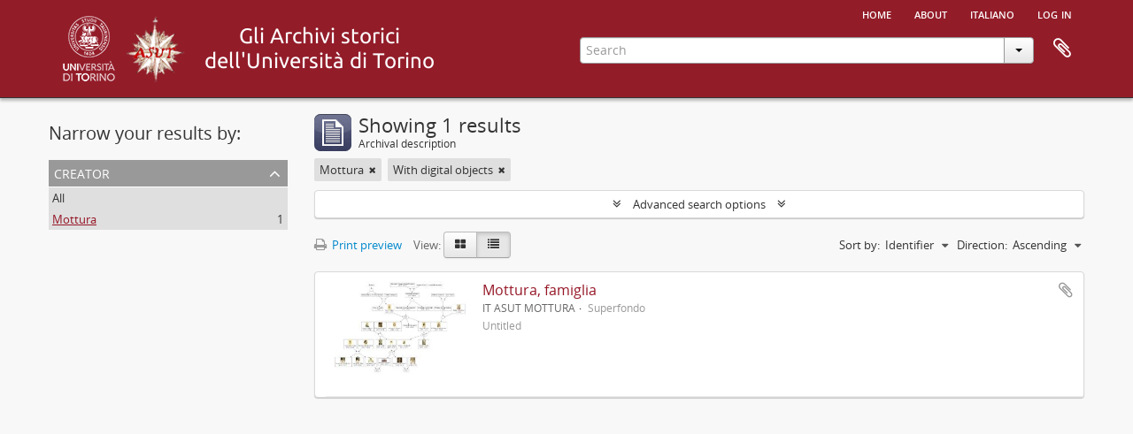

--- FILE ---
content_type: text/html; charset=utf-8
request_url: https://atom.unito.it/index.php/informationobject/browse?creators=16183&view=table&sort=identifier&sortDir=asc&sf_culture=en&repos=&%3Bview=card&%3BonlyMedia=1&%3BtopLod=0&%3Bsort=identifier&topLod=0&onlyMedia=1
body_size: 5859
content:
<!DOCTYPE html>
<html lang="en" dir="ltr">
  <head>
            <meta http-equiv="Content-Type" content="text/html; charset=utf-8" />
<meta http-equiv="X-Ua-Compatible" content="IE=edge,chrome=1" />
    <meta name="title" content="Information object browse - ASUT" />
<meta name="description" content="Access to memory - Open information management toolkit" />
<meta name="viewport" content="initial-scale=1.0, user-scalable=no" />
    <title>Information object browse - ASUT</title>
    <link rel="shortcut icon" href="/favicon.ico"/>
    <link href="/vendor/jquery-ui/jquery-ui.min.css" media="screen" rel="stylesheet" type="text/css" />
<link media="all" href="/plugins/arAsutPlugin/css/min.css" rel="stylesheet" type="text/css" />
            <script src="/vendor/jquery.js" type="text/javascript"></script>
<script src="/plugins/sfDrupalPlugin/vendor/drupal/misc/drupal.js" type="text/javascript"></script>
<script src="/vendor/yui/yahoo-dom-event/yahoo-dom-event.js" type="text/javascript"></script>
<script src="/vendor/yui/element/element-min.js" type="text/javascript"></script>
<script src="/vendor/yui/button/button-min.js" type="text/javascript"></script>
<script src="/vendor/modernizr.js" type="text/javascript"></script>
<script src="/vendor/jquery-ui/jquery-ui.min.js" type="text/javascript"></script>
<script src="/vendor/jquery.expander.js" type="text/javascript"></script>
<script src="/vendor/jquery.masonry.js" type="text/javascript"></script>
<script src="/vendor/jquery.imagesloaded.js" type="text/javascript"></script>
<script src="/vendor/bootstrap/js/bootstrap.js" type="text/javascript"></script>
<script src="/vendor/URI.js" type="text/javascript"></script>
<script src="/vendor/meetselva/attrchange.js" type="text/javascript"></script>
<script src="/js/qubit.js" type="text/javascript"></script>
<script src="/js/treeView.js" type="text/javascript"></script>
<script src="/js/clipboard.js" type="text/javascript"></script>
<script src="/vendor/yui/connection/connection-min.js" type="text/javascript"></script>
<script src="/vendor/yui/datasource/datasource-min.js" type="text/javascript"></script>
<script src="/vendor/yui/autocomplete/autocomplete-min.js" type="text/javascript"></script>
<script src="/js/autocomplete.js" type="text/javascript"></script>
<script src="/js/dominion.js" type="text/javascript"></script>
  </head>
  <body class="yui-skin-sam informationobject browse">

    
    




<div class="header-bar">
  <div id="header">

    <div class="container">

      <div id="header-lvl1">
        <div class="row">
          <div class="span12">

            <ul id="header-nav" class="nav nav-pills">

              <li><a href="/index.php/" title="Home">Home</a></li>

                              <li><a href="/index.php/about" title="About">About</a></li>
              
                                                                              <li><a href="/index.php/informationobject/browse?sf_culture=it&amp;creators=16183&amp;view=table&amp;sort=identifier&amp;sortDir=asc&amp;repos=&amp;%3Bview=card&amp;%3BonlyMedia=1&amp;%3BtopLod=0&amp;%3Bsort=identifier&amp;topLod=0&amp;onlyMedia=1" title="italiano">italiano</a></li>
                  
                              <li><a href="/index.php/user/login" title="Log in">Log in</a></li>
              
            </ul>

          </div>
        </div>
      </div>

      <div id="header-lvl2">
        <div class="row">

          <div id="logo-and-name" class="span6">

          <h1>
            <a rel="Università degli Studi di Torino" href="http://www.unito.it/" title=""><img alt="Logo dell'Università di Torino" src="/plugins/arAsutPlugin/images/logo_unito.png" /></a> 
            <a rel="Archivio storico dell'Università degli Studi di Torino" href="http://www.archiviostorico.unito.it" title=""><img alt="Logo dell'Archivio storico" src="/plugins/arAsutPlugin/images/logo_asut.png" /></a>                        <a rel="titolo" href="/index.php/" title=""><img alt="Gli archivi storici di Unito" src="/plugins/arAsutPlugin/images/titolo.png" /></a>          </h1>

          </div>

          <div id="header-search" class="span6">
            <div id="search-form-wrapper">

  <form action="/index.php/informationobject/browse" data-autocomplete="/index.php/search/autocomplete">

    <input type="hidden" name="topLod" value="0"/>

    <div class="input-append">

      <input type="text" name="query" value="" placeholder="Search"/>

      <div class="btn-group">
        <button class="btn dropdown-toggle" data-toggle="dropdown">
          <span class="caret"></span>
        </button>
                          <ul class="dropdown-menu pull-right">
                                                                  <li>
                  <a href="/index.php/informationobject/browse">
                                          <img width="42" height="42" alt="" src="/images/icons-large/icon-archival.png" />                                        Archival descriptions                  </a>
                </li>
                              <li>
                  <a href="/index.php/actor/browse">
                                          <img width="42" height="42" alt="" src="/images/icons-large/icon-people.png" />                                        Authority records                  </a>
                </li>
                              <li>
                  <a href="/index.php/repository/browse">
                                          <img width="42" height="42" alt="" src="/images/icons-large/icon-institutions.png" />                                        Archival institutions                  </a>
                </li>
                              <li>
                  <a href="/index.php/informationobject/browse?view=card&onlyMedia=1&topLod=0">
                                          <img width="42" height="42" alt="" src="/images/icons-large/icon-media.png" />                                        Digital objects                  </a>
                </li>
                                      <li class="divider"></li>
            <li class="advanced-search">
              <a href="/index.php/informationobject/browse?showAdvanced=1&topLod=0">
                <i class="icon-zoom-in"></i>
                Advanced search              </a>
            </li>
          </ul>
                </div>

    </div>

    <div id="search-realm" class="search-popover">

      
        <div>
          <label>
            <input name="repos" type="radio" value checked="checked" data-placeholder="Search">
            Global search          </label>
        </div>

        
        
      
      <div class="search-realm-advanced">
        <a href="/index.php/informationobject/browse?showAdvanced=1&topLod=0">
          Advanced search&nbsp;&raquo;
        </a>
      </div>

    </div>

  </form>

</div>

            <div id="clipboard-menu"
  data-toggle="tooltip"
  data-title="Clipboard"
  data-load-alert-message="There was an error loading the clipboard content."
  data-export-alert-message="The clipboard is empty for this entity type."
  data-export-check-url="/index.php/clipboard/exportCheck"
  data-delete-alert-message="Note: clipboard items unclipped in this page will be removed from the clipboard when the page is refreshed. You can re-select them now, or reload the page to remove them completely. Using the sort or print preview buttons will also cause a page reload - so anything currently deselected will be lost!">

  <button class="top-item" data-toggle="dropdown" data-target="#" aria-expanded="false">
    Clipboard  </button>

  <div class="top-dropdown-container">

    <div class="top-dropdown-arrow">
      <div class="arrow"></div>
    </div>

    <div class="top-dropdown-header">
      <h2>Clipboard</h2>
      <span id="count-block" data-information-object-label="Archival description" data-actor-object-label="Authority record" data-repository-object-label="Archival institution"></span>
    </div>

    <div class="top-dropdown-body">
      <ul>
        <li class="leaf" id="node_clearClipboard"><a href="/index.php/" title="Clear all selections">Clear all selections</a></li><li class="leaf" id="node_goToClipboard"><a href="/index.php/clipboard/view" title="Go to clipboard">Go to clipboard</a></li><li class="leaf" id="node_loadClipboard"><a href="/index.php/clipboard/load" title="/index.php/clipboard/load">/index.php/clipboard/load</a></li><li class="leaf" id="node_saveClipboard"><a href="/index.php/clipboard/save" title="/index.php/clipboard/save">/index.php/clipboard/save</a></li>      </ul>
    </div>

    <div class="top-dropdown-bottom"></div>

  </div>

</div>
          </div>

        </div>
      </div>

    </div>

  </div>
  
</div>

    
    <div id="wrapper" class="container" role="main">

              
      <div class="row">

        <div class="span3">

          <div id="sidebar">

            
    <section id="facets">

      <div class="visible-phone facets-header">
        <a class="x-btn btn-wide">
          <i class="fa fa-filter"></i>
          Filters        </a>
      </div>

      <div class="content">

        
        <h2>Narrow your results by:</h2>

          
          
                            
        

<section class="facet open">
  <div class="facet-header">
    <h3><a href="#" aria-expanded="1">Creator</a></h3>
  </div>

  <div class="facet-body" id="#facet-names">
    <ul>

      
              <li >
          <a title="All" href="/index.php/informationobject/browse?view=table&amp;sort=identifier&amp;sortDir=asc&amp;sf_culture=en&amp;repos=&amp;%3Bview=card&amp;%3BonlyMedia=1&amp;%3BtopLod=0&amp;%3Bsort=identifier&amp;topLod=0&amp;onlyMedia=1">All</a>        </li>
      
              
        <li class="active">
          <a title="Mottura" href="/index.php/informationobject/browse?creators=16183&amp;view=table&amp;sort=identifier&amp;sortDir=asc&amp;sf_culture=en&amp;repos=&amp;%3Bview=card&amp;%3BonlyMedia=1&amp;%3BtopLod=0&amp;%3Bsort=identifier&amp;topLod=0&amp;onlyMedia=1">Mottura<span>, 1 results</span></a>          <span class="facet-count" aria-hidden="true">1</span>
        </li>
      
    </ul>
  </div>
</section>

          
          
          
          
          
          
      </div>

    </section>

  
          </div>

        </div>

        <div class="span9">

          <div id="main-column">

              
  <div class="multiline-header">
    <img alt="" src="/images/icons-large/icon-archival.png" />    <h1 aria-describedby="results-label">
              Showing 1 results          </h1>
    <span class="sub" id="results-label">Archival description</span>
  </div>

            
  <section class="header-options">

    
          <span class="search-filter">
      Mottura    <a href="/index.php/informationobject/browse?view=table&sort=identifier&sortDir=asc&sf_culture=en&repos=&%3Bview=card&%3BonlyMedia=1&%3BtopLod=0&%3Bsort=identifier&topLod=0&onlyMedia=1" class="remove-filter" aria-label="Remove filter"><i aria-hidden="true" class="fa fa-times"></i></a>
</span>
                <span class="search-filter">
      With digital objects    <a href="/index.php/informationobject/browse?creators=16183&view=table&sort=identifier&sortDir=asc&sf_culture=en&repos=&%3Bview=card&%3BonlyMedia=1&%3BtopLod=0&%3Bsort=identifier&topLod=0" class="remove-filter" aria-label="Remove filter"><i aria-hidden="true" class="fa fa-times"></i></a>
</span>
        
  </section>


            
  <section class="advanced-search-section" role="search"
  aria-label="Advanced Archival description">

  <a
    href="#"
    class="advanced-search-toggle "
    aria-expanded="false"
    data-cy="advanced-search-toggle"
  >
    Advanced search options  </a>

  <div class="advanced-search animateNicely"
    style="display: none;">

    <form name="advanced-search-form" method="get" action="/index.php/informationobject/browse">
              <input type="hidden" name="creators"
          value="16183"/>
              <input type="hidden" name="view"
          value="table"/>
              <input type="hidden" name="sort"
          value="identifier"/>
      
      <p>Find results with:</p>

      <div class="criteria">

        
          
        
        
        <div class="criterion">

          <select class="boolean" name="so0">
            <option value="and">and</option>
            <option value="or">or</option>
            <option value="not">not</option>
          </select>

          <input class="query" aria-label="Search"
            type="text" placeholder="Search"
            name="sq0"/>

          <span>in</span>

          <select class="field" name="sf0">
                          <option value="">
                Any field              </option>
                          <option value="title">
                Title              </option>
                          <option value="archivalHistory">
                Archival history              </option>
                          <option value="scopeAndContent">
                Scope and content              </option>
                          <option value="extentAndMedium">
                Extent and medium              </option>
                          <option value="subject">
                Subject access points              </option>
                          <option value="name">
                Name access points              </option>
                          <option value="place">
                Place access points              </option>
                          <option value="genre">
                Genre access points              </option>
                          <option value="identifier">
                Identifier              </option>
                          <option value="referenceCode">
                Reference code              </option>
                          <option value="digitalObjectTranscript">
                Digital object text              </option>
                          <option value="creator">
                Creator              </option>
                          <option value="findingAidTranscript">
                Finding aid text              </option>
                          <option value="allExceptFindingAidTranscript">
                Any field except finding aid text              </option>
                      </select>

          <a href="#" class="delete-criterion"
            aria-label="Delete criterion">
            <i aria-hidden="true" class="fa fa-times"></i>
          </a>

        </div>

        <div class="add-new-criteria">
          <div class="btn-group">
            <a class="btn dropdown-toggle" data-toggle="dropdown" href="#">
              Add new criteria<span class="caret"></span>
            </a>
            <ul class="dropdown-menu">
              <li><a href="#" id="add-criterion-and">And</a></li>
              <li><a href="#" id="add-criterion-or">Or</a></li>
              <li><a href="#" id="add-criterion-not">Not</a></li>
            </ul>
          </div>
        </div>

      </div>

      <p>Limit results to:</p>

      <div class="criteria">

                  <div class="filter-row">
            <div class="filter">
              <div class="form-item form-item-repos">
  <label for="repos">Repository</label>
  <select name="repos" id="repos">
<option value="" selected="selected"></option>
<option value="105178"></option>
<option value="100415">Accademia di Medicina di Torino</option>
<option value="318">Archivio storico. Università degli Studi di Torino</option>
<option value="25781">Biblioteca &quot;Malaroda&quot; del Dipartimento di Scienze della Terra. Università degli Studi di Torino</option>
<option value="42411">Biblioteca del Dipartimento di Scienze della vita e Biologia dei  sistemi. Sede di Biologia vegetale. Università degli studi di  Torino</option>
<option value="17770">Biblioteca di Arte, Musica e Spettacolo. Università degli Studi di Torino</option>
<option value="29731">Biblioteca di Scienze Agrarie e Veterinarie. Università degli Studi di Torino</option>
<option value="35995">Biblioteca Norberto Bobbio - Campus &quot;Luigi Einaudi&quot;, Università degli Studi di Torino</option>
<option value="25280">Sistema Museale di Ateneo. Università degli Studi di Torino</option>
</select>
  
</div>
            </div>
          </div>
        
        <div class="filter-row">
          <div class="filter">
            <label for="collection">Top-level description</label>            <select name="collection" class="form-autocomplete" id="collection">

</select>            <input class="list" type="hidden" value="/index.php/informationobject/autocomplete?parent=1&filterDrafts=1"/>
          </div>
        </div>

      </div>

      <p>Filter results by:</p>

      <div class="criteria">

        <div class="filter-row triple">

          <div class="filter-left">
            <div class="form-item form-item-levels">
  <label for="levels">Level of description</label>
  <select name="levels" id="levels">
<option value="" selected="selected"></option>
<option value="25786">Classe</option>
<option value="96726">Collection</option>
<option value="199">File</option>
<option value="96724">Fonds</option>
<option value="200">Item</option>
<option value="258">Part</option>
<option value="96727">Series</option>
<option value="15237">Sotto-sottoserie</option>
<option value="80836">Sottofascicolo</option>
<option value="96725">Subfonds</option>
<option value="198">Subseries</option>
<option value="33863">Superfondo</option>
</select>
  
</div>
          </div>

          <div class="filter-center">
            <div class="form-item form-item-onlyMedia">
  <label for="onlyMedia">Digital object available</label>
  <select name="onlyMedia" id="onlyMedia">
<option value=""></option>
<option value="1" selected="selected">Yes</option>
<option value="0">No</option>
</select>
  
</div>
          </div>

                      <div class="filter-right">
              <div class="form-item form-item-findingAidStatus">
  <label for="findingAidStatus">Finding aid</label>
  <select name="findingAidStatus" id="findingAidStatus">
<option value="" selected="selected"></option>
<option value="yes">Yes</option>
<option value="no">No</option>
<option value="generated">Generated</option>
<option value="uploaded">Uploaded</option>
</select>
  
</div>
            </div>
          
        </div>

                  <div class="filter-row">

                          <div class="filter-left">
                <div class="form-item form-item-copyrightStatus">
  <label for="copyrightStatus">Copyright status</label>
  <select name="copyrightStatus" id="copyrightStatus">
<option value="" selected="selected"></option>
<option value="310">Public domain</option>
<option value="309">Under copyright</option>
<option value="311">Unknown</option>
</select>
  
</div>
              </div>
            
                          <div class="filter-right">
                <div class="form-item form-item-materialType">
  <label for="materialType">General material designation</label>
  <select name="materialType" id="materialType">
<option value="" selected="selected"></option>
<option value="234">Architectural drawing</option>
<option value="235">Cartographic material</option>
<option value="236">Graphic material</option>
<option value="237">Moving images</option>
<option value="238">Multiple media</option>
<option value="239">Object</option>
<option value="240">Philatelic record</option>
<option value="241">Sound recording</option>
<option value="242">Technical drawing</option>
<option value="243">Textual record</option>
</select>
  
</div>
              </div>
            
          </div>
        
        <div class="filter-row">

          <div class="lod-filter">
            <label>
              <input type="radio" name="topLod" value="1">
              Top-level descriptions            </label>
            <label>
              <input type="radio" name="topLod" value="0" checked>
              All descriptions            </label>
          </div>

        </div>

      </div>

      <p>Filter by date range:</p>

      <div class="criteria">

        <div class="filter-row">

          <div class="start-date">
            <div class="form-item form-item-startDate">
  <label for="startDate">Start</label>
  <input placeholder="YYYY-MM-DD" type="text" name="startDate" id="startDate" />
  
</div>
          </div>

          <div class="end-date">
            <div class="form-item form-item-endDate">
  <label for="endDate">End</label>
  <input placeholder="YYYY-MM-DD" type="text" name="endDate" id="endDate" />
  
</div>
          </div>

          <div class="date-type">
            <label>
              <input type="radio" name="rangeType" value="inclusive" checked>
              Overlapping            </label>
            <label>
              <input type="radio" name="rangeType" value="exact">
              Exact            </label>
          </div>

          <a href="#" class="date-range-help-icon" aria-expanded="false"
            aria-label="Help">
            <i aria-hidden="true" class="fa fa-question-circle"></i>
          </a>

        </div>

        <div class="alert alert-info date-range-help animateNicely">
          Use these options to specify how the date range returns results. "Exact" means
that the start and end dates of descriptions returned must fall entirely within
the date range entered. "Overlapping" means that any description whose start or
end dates touch or overlap the target date range will be returned.        </div>

      </div>

      <section class="actions">
        <input type="submit" class="c-btn c-btn-submit"
          value="Search"/>
        <input type="button" class="reset c-btn c-btn-delete"
          value="Reset"/>
      </section>

    </form>

  </div>

</section>

  
    <section class="browse-options">
      <a  href="/index.php/informationobject/browse?creators=16183&view=table&sort=identifier&sortDir=asc&sf_culture=en&repos=&%3Bview=card&%3BonlyMedia=1&%3BtopLod=0&%3Bsort=identifier&topLod=0&onlyMedia=1&media=print">
  <i class="fa fa-print"></i>
  Print preview</a>

      
      
      <span>
        <span class="view-header-label">View:</span>

<div class="btn-group">
  <a class="btn fa fa-th-large " aria-label="Card view" href="/index.php/informationobject/browse?view=card&amp;creators=16183&amp;sort=identifier&amp;sortDir=asc&amp;sf_culture=en&amp;repos=&amp;%3Bview=card&amp;%3BonlyMedia=1&amp;%3BtopLod=0&amp;%3Bsort=identifier&amp;topLod=0&amp;onlyMedia=1" title=" "> </a>
  <a class="btn fa fa-list active" aria-label="Table view" href="/index.php/informationobject/browse?view=table&amp;creators=16183&amp;sort=identifier&amp;sortDir=asc&amp;sf_culture=en&amp;repos=&amp;%3Bview=card&amp;%3BonlyMedia=1&amp;%3BtopLod=0&amp;%3Bsort=identifier&amp;topLod=0&amp;onlyMedia=1" title=" "> </a></div>
      </span>

      <div class="pickers">
        <div id="sort-header">
  <div class="sort-options">

    <label>Sort by:</label>

    <div class="dropdown">

      <div class="dropdown-selected">
                                  <span>Identifier</span>
                  
      </div>

      <ul class="dropdown-options">

        <span class="pointer"></span>

                  <li>
                        <a href="/index.php/informationobject/browse?sort=lastUpdated&creators=16183&view=table&sortDir=asc&sf_culture=en&repos=&%3Bview=card&%3BonlyMedia=1&%3BtopLod=0&%3Bsort=identifier&topLod=0&onlyMedia=1" data-order="lastUpdated">
              <span>Date modified</span>
            </a>
          </li>
                  <li>
                        <a href="/index.php/informationobject/browse?sort=alphabetic&creators=16183&view=table&sortDir=asc&sf_culture=en&repos=&%3Bview=card&%3BonlyMedia=1&%3BtopLod=0&%3Bsort=identifier&topLod=0&onlyMedia=1" data-order="alphabetic">
              <span>Title</span>
            </a>
          </li>
                  <li>
                        <a href="/index.php/informationobject/browse?sort=relevance&creators=16183&view=table&sortDir=asc&sf_culture=en&repos=&%3Bview=card&%3BonlyMedia=1&%3BtopLod=0&%3Bsort=identifier&topLod=0&onlyMedia=1" data-order="relevance">
              <span>Relevance</span>
            </a>
          </li>
                  <li>
                        <a href="/index.php/informationobject/browse?sort=referenceCode&creators=16183&view=table&sortDir=asc&sf_culture=en&repos=&%3Bview=card&%3BonlyMedia=1&%3BtopLod=0&%3Bsort=identifier&topLod=0&onlyMedia=1" data-order="referenceCode">
              <span>Reference code</span>
            </a>
          </li>
                  <li>
                        <a href="/index.php/informationobject/browse?sort=startDate&creators=16183&view=table&sortDir=asc&sf_culture=en&repos=&%3Bview=card&%3BonlyMedia=1&%3BtopLod=0&%3Bsort=identifier&topLod=0&onlyMedia=1" data-order="startDate">
              <span>Start date</span>
            </a>
          </li>
                  <li>
                        <a href="/index.php/informationobject/browse?sort=endDate&creators=16183&view=table&sortDir=asc&sf_culture=en&repos=&%3Bview=card&%3BonlyMedia=1&%3BtopLod=0&%3Bsort=identifier&topLod=0&onlyMedia=1" data-order="endDate">
              <span>End date</span>
            </a>
          </li>
              </ul>
    </div>
  </div>
</div>

<div id="sort-header">
  <div class="sort-options">

    <label>Direction:</label>

    <div class="dropdown">

      <div class="dropdown-selected">
                                  <span>Ascending</span>
                  
      </div>

      <ul class="dropdown-options">

        <span class="pointer"></span>

                  <li>
                        <a href="/index.php/informationobject/browse?sortDir=desc&creators=16183&view=table&sort=identifier&sf_culture=en&repos=&%3Bview=card&%3BonlyMedia=1&%3BtopLod=0&%3Bsort=identifier&topLod=0&onlyMedia=1" data-order="desc">
              <span>Descending</span>
            </a>
          </li>
              </ul>
    </div>
  </div>
</div>
      </div>
    </section>

    <div id="content" class="browse-content">
      
                    
  <article class="search-result has-preview">

      <div class="search-result-preview">
      <a href="/index.php/archivio-della-famiglia-mottura">
        <div class="preview-container">
                      <img alt="Mottura, famiglia" src="/uploads/r/universita-degli-studi-di-torino-archivio-storico/6/1/c/61c8a458041a4edff87c10c218a3ba6a28cd129ac6a84ac646b88680eba36371/Mottura_albero_genealogico_142.jpg" />                  </div>
      </a>
    </div>
  
  <div class="search-result-description">

    <p class="title"><a href="/index.php/archivio-della-famiglia-mottura" title="Mottura, famiglia">Mottura, famiglia</a></p>

    <button class="clipboard"
  data-clipboard-slug="archivio-della-famiglia-mottura"
  data-clipboard-type="informationObject"
  data-toggle="tooltip"  data-title="Add to clipboard"
  data-alt-title="Remove from clipboard">
  Add to clipboard</button>

    <ul class="result-details">

              <li class="reference-code">IT ASUT MOTTURA</li>
      
              <li class="level-description">Superfondo</li>
      
                            
                </ul>

          <div class="scope-and-content"></div>
    
          <p class="creation-details">Untitled</p>
    
  </div>

</article>
            </div>

  

                  
          </div>

        </div>

      </div>

    </div>

    
    <footer>

  
  
  <div id="print-date">
    Printed: 2026-01-14  </div>

  <div id="js-i18n">
    <div id="read-more-less-links"
      data-read-more-text="Read more" 
      data-read-less-text="Read less">
    </div>
  </div>

</footer>

  </body>
</html>
